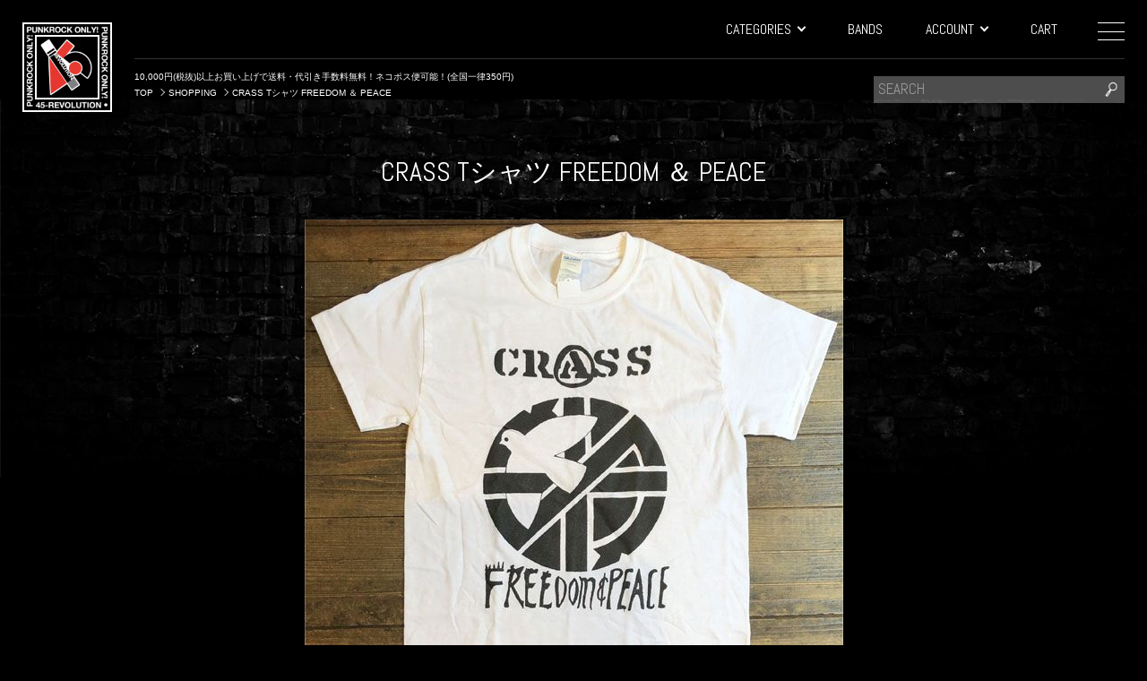

--- FILE ---
content_type: text/html; charset=UTF-8
request_url: https://45-revolution.com/item/CRASS_shirt_11
body_size: 5636
content:
<!DOCTYPE html>
<html lang="ja" prefix="og: http://ogp.me/ns#">
<head>
	<meta charset="UTF-8">
	<meta name="viewport" content="width=device-width,initial-scale=1.0,minimum-scale=1.0,maximum-scale=1.0,user-scalable=no">
	<title>CRASS Tシャツ FREEDOM ＆ PEACE | 45REVOLUTION</title>
		<meta name="description" content="このCRASSのTシャツもめちゃかっこいいです！

*新入荷のGILDAN Light cottonはHeavy Cottonとほぼ同型です。
GILDAN Light cotton
S 着丈69cmｘ身幅46cm
M 着丈73cmｘ身幅51cm
L 着丈74cmｘ身幅56cm
XL   着丈79cmｘ身幅61cm
*輸入品の為、同サイズでも差異が出る場合があります。
稀に大幅に実寸と変わることもございますので予めご了承ください。">	<link rel="stylesheet" href="https://fonts.googleapis.com/css?family=Abel">
	<link rel="stylesheet" href="/assets/styles/basic.css" media="screen">
	<link rel="stylesheet" href="/assets/styles/wide.css" media="screen and (min-width: 768px)">
	<link rel="stylesheet" href="/assets/styles/narrow.css" media="screen and (max-width: 767px)">
	<link rel="stylesheet" href="/assets/styles/contents.css?v20221223" media="screen">
	<!--[if lt IE 9]>
		<script src="//html5shiv.googlecode.com/svn/trunk/html5.js"></script>
		<script src="//ie7-js.googlecode.com/svn/version/2.1%28beta4%29/IE9.js"></script>
	<![endif]-->
	<script src="//ajax.googleapis.com/ajax/libs/jquery/1.11.0/jquery.min.js"></script>
	<script src="/assets/scripts/scroll.js"></script>
	<script src="/assets/scripts/topagetop.js"></script>
	<meta property="og:site_name" content="45REVOLUTION">
	<meta property="og:title" content="CRASS Tシャツ FREEDOM ＆ PEACE | 45REVOLUTION">
	<meta property="og:type" content="article">
	<meta property="og:url" content="https://45-revolution.com/item/CRASS_shirt_11">
	<meta property="og:image" content="https://dbl4xvbcjtswo.cloudfront.net/items/1362/20191018142029.jpg">
	<meta property="og:description" content="このCRASSのTシャツもめちゃかっこいいです！

*新入荷のGILDAN Light cottonはHeavy Cottonとほぼ同型です。
GILDAN Light cotton
S 着丈69cmｘ身幅46cm
M 着丈73cmｘ身幅51cm
L 着丈74cmｘ身幅56cm
XL   着丈79cmｘ身幅61cm
*輸入品の為、同サイズでも差異が出る場合があります。
稀に大幅に実寸と変わることもございますので予めご了承ください。">	<script type="application/ld+json">{"@context":"http:\/\/schema.org\/","@type":"Product","name":"CRASS T\u30b7\u30e3\u30c4 FREEDOM \uff06 PEACE","description":"\u3053\u306eCRASS\u306eT\u30b7\u30e3\u30c4\u3082\u3081\u3061\u3083\u304b\u3063\u3053\u3044\u3044\u3067\u3059\uff01\r\n\r\n*\u65b0\u5165\u8377\u306eGILDAN Light cotton\u306fHeavy Cotton\u3068\u307b\u307c\u540c\u578b\u3067\u3059\u3002\r\nGILDAN Light cotton\r\nS \u7740\u4e0869cm\uff58\u8eab\u5e4546cm\r\nM \u7740\u4e0873cm\uff58\u8eab\u5e4551cm\r\nL \u7740\u4e0874cm\uff58\u8eab\u5e4556cm\r\nXL   \u7740\u4e0879cm\uff58\u8eab\u5e4561cm\r\n*\u8f38\u5165\u54c1\u306e\u70ba\u3001\u540c\u30b5\u30a4\u30ba\u3067\u3082\u5dee\u7570\u304c\u51fa\u308b\u5834\u5408\u304c\u3042\u308a\u307e\u3059\u3002\r\n\u7a00\u306b\u5927\u5e45\u306b\u5b9f\u5bf8\u3068\u5909\u308f\u308b\u3053\u3068\u3082\u3054\u3056\u3044\u307e\u3059\u306e\u3067\u4e88\u3081\u3054\u4e86\u627f\u304f\u3060\u3055\u3044\u3002","image":"https:\/\/dbl4xvbcjtswo.cloudfront.net\/items\/1362\/20191018142029.jpg"}</script></head>
<body id="item-CRASS_shirt_11" class="item CRASS_shirt_11">

<header class="global">
	<div class="sitetop">
		<a href="/">
			<img src="/assets/images/logo.png" alt="45REVOLUTION">
		</a>
	</div>
	<div class="message">
		<p>10,000円(税抜)以上お買い上げで送料・代引き手数料無料！ネコポス便可能！(全国一律350円)</p>
	</div>
			<div class="breadcrumbs">
			<nav>
				<ol itemscope="itemscope" itemtype="https://schema.org/BreadcrumbList">
					<li itemscope="itemscope" itemtype="http://data-vocabulary.org/Breadcrumb"><a itemprop="url" href="/"><span itemprop="title">TOP</span></a></li>
											<li itemscope="itemscope" itemtype="http://data-vocabulary.org/Breadcrumb">
							<a itemprop="url"><span itemprop="title">SHOPPING</span></a>
						</li>
											<li itemscope="itemscope" itemtype="http://data-vocabulary.org/Breadcrumb">
							<a itemprop="url"><span itemprop="title">CRASS Tシャツ FREEDOM ＆ PEACE</span></a>
						</li>
									</ol>
			</nav>
		</div>
		<div class="menubutton">
		<a>
			<span></span>
			<span></span>
			<span></span>
		</a>
	</div>
	<div class="search">
		<form action="/search" class="search">
			<div class="keywords">
				<input type="text" name="keywords" placeholder="SEARCH">
			</div>
		</form>
	</div>
	<div class="contents">
		<nav class="global">
			<ul>
				<li><a href="/cart/">CART</a></li>
				<li>
					<a>ACCOUNT<span class="child"></span></a>
					<ul>
													<li><a href="/account/signin">サインイン</a></li>
							<li><a href="/account/registration">新規会員登録</a></li>
											</ul>
				</li>
				<li>
					<a href="/bands">BANDS</a>
				</li>
				<li>
					<a>CATEGORIES<span class="child"></span></a>
					<ul>		<li class="t-shirts"><a href="/items/c_t-shirts">T-SHIRTS</a></li>
								<li class="sweat_parka_crewneck_sweat"><a href="/items/c_sweat_parka_crewneck_sweat">SWEAT PARKA/CREWNECK SWEAT</a></li>
				<li class="cap"><a href="/items/c_cap">CAP</a></li>
		<li class="sunglasses"><a href="/items/c_sunglasses">SUNGLASS</a></li>
		<li class="jacket"><a href="/items/c_jacket">JACKET</a></li>
		<li class="Pants"><a href="/items/c_Pants">PANTS</a></li>
		<li class="bag"><a href="/items/c_bag">BAG</a></li>
			<li class="BOOTS"><a href="/items/c_BOOTS">BOOTS/SHOES</a></li>
		<li class="pins_badge"><a href="/items/c_pins_badge">PINS/BADGE</a></li>
				<li class="patch"><a href="/items/c_patch">PATCH</a></li>
		<li class="back_patch"><a href="/items/c_back_patch">BACKPATCH</a></li>
		<li class="wappen"><a href="/items/c_wappen">WAPPEN</a></li>
		<li class="sticker"><a href="/items/c_sticker">STICKER</a></li>
		<li class="poster"><a href="/items/c_poster">POSTER</a></li>
		<li class="accessories"><a href="/items/c_accessories">ACCESSORIES</a></li>
						<li class="record_book"><a href="/items/c_record_book">RECORD/BOOK</a></li>
				<li class="used_goods"><a href="/items/c_used_goods">USED GOODS</a></li>
		<li class="VINTAGE"><a href="/items/c_VINTAGE">VINTAGE / RARE</a></li>
		<li class="brand"><a href="/items/c_brand">BRAND</a></li>
			<li class="sale"><a href="/items/c_sale">SALE</a></li>
		<li class="45revolution_original"><a href="/items/c_45revolution_original">45REVOLUTION ORIGINAL</a></li>
		<li class="other"><a href="/items/c_other">OTHER</a></li>
</ul>
				</li>
			</ul>
		</nav>
	</div>
	<div class="menu">
		<ul>
			<li><a href="/access">ACCESS</a></li>
			<li><a href="/guide/">SHOPPING GUIDE</a></li>
			<li><a href="/information/contact/">CONTACT</a></li>
		</ul>
	</div>
</header>
<script>

$(window).on('scroll', function() {
	if ($(this).scrollTop() > 30) {
		$('body').addClass('scroll');
	} else {
		$('body').removeClass('scroll');
	}
});

$('header.global div.menu ul').prepend($('header.global div.contents ul').html());
$('header.global div.menu ul').on('click', 'li', function() {
	$(this).find('ul').slideToggle('fast');
});

$('header.global div.menubutton a').on('click', function() {
	$(this).toggleClass('open');
	if ($(this).hasClass('open')) {
		$('header.global div.menu').css('right', '0');
	} else {
		$('header.global div.menu').css('right', '-100%');	
	}
});

$('header.global form.search').on('click', function(e) {
	if ('input' == e.target.tagName.toLowerCase()) { return false;}
	//if (!$(this).find('[name=keywords]').val()) { return false;}
	$(this).submit();
});

</script>


<div id="c_content">

		
	
	<div id="c_main">

<div class="images">
	<h1>CRASS Tシャツ FREEDOM ＆ PEACE</h1>
					<a class="main"><img src="https://dbl4xvbcjtswo.cloudfront.net/items/1362/20191018142026.jpg" alt="CRASS Tシャツ FREEDOM ＆ PEACE"></a>
		<ul>
							<li><span><img src="https://dbl4xvbcjtswo.cloudfront.net/items/1362/20191018142026.jpg" alt="IMAGE 0" width="120" class="ImageReplaceOrigin Click" /></span></li>
							<li><span><img src="https://dbl4xvbcjtswo.cloudfront.net/items/1362/20191018142029.jpg" alt="IMAGE 1" width="120" class="ImageReplaceOrigin Click" /></span></li>
					</ul>
	</div>
<script>
	$('#c_main div.images ul li img').click(function() {
		$('#c_main div.images a.main img').attr('src', $(this).attr('src'));
	});
</script>

<div class="spec">

	<div class="container">

		<div class="data">

						<div class="comment">
				このCRASSのTシャツもめちゃかっこいいです！<br />
<br />
*新入荷のGILDAN Light cottonはHeavy Cottonとほぼ同型です。<br />
GILDAN Light cotton<br />
S 着丈69cmｘ身幅46cm<br />
M 着丈73cmｘ身幅51cm<br />
L 着丈74cmｘ身幅56cm<br />
XL   着丈79cmｘ身幅61cm<br />
*輸入品の為、同サイズでも差異が出る場合があります。<br />
稀に大幅に実寸と変わることもございますので予めご了承ください。															<br><br>*汚れに関しては注意していますが店頭でも販売している為、稀に洗濯で落ちる程度の汚れが付いてしまっている物がございます。こちらに関しましてはB品扱いにはしておりませんのでご理解いただけますと幸いです。
																																							</div>

						<div class="tags">
														<a href="/items/t_t-shirts">T-SHIRTS</a>
														<a href="/items/t_70s">70s~</a>
														<a href="/items/t_80s">80s~</a>
														<a href="/items/t_crass">CRASS</a>
							</div>

		</div>

				<div class="choice">
						<ul>
									<li>
						<span class="item">
							<span class="name">WHITE-M</span>
							&yen;3,500							<span class="supple">
								(税込 &yen;3,850)
								35pt
							</span>
						</span>
													<form>
								<span>SOLD OUT</span>
							</form>
											</li>
									<li>
						<span class="item">
							<span class="name">WHITE-L</span>
							&yen;3,500							<span class="supple">
								(税込 &yen;3,850)
								35pt
							</span>
						</span>
													<form>
								<span>SOLD OUT</span>
							</form>
											</li>
									<li>
						<span class="item">
							<span class="name">WHITE-XL</span>
							&yen;3,500							<span class="supple">
								(税込 &yen;3,850)
								35pt
							</span>
						</span>
													<form>
								<span>SOLD OUT</span>
							</form>
											</li>
							</ul>
		</div>
	</div>
</div>

<div class="related">
	<div class="container">
		<h2>RELATED ITEMS</h2>
		<div class="items">
						
					<div class="item">
			<a href="/item/CRASS_shirt_4" class="thumbnail">
				<img src="https://dbl4xvbcjtswo.cloudfront.net/items/1247/202601/1768891628571.jpg" alt="CRASS Tシャツ 反戦">
				<div class="image" style="background-image: url('https://dbl4xvbcjtswo.cloudfront.net/items/1247/202601/1768891628571.jpg');"></div>
			</a>
			<div class="name">
				<em class="new">NEW</em>				<a href="/item/CRASS_shirt_4">CRASS Tシャツ 反戦</a>
			</div>
			<div class="price new">
									&yen;4,000					<span class="taxin">(税込 &yen;4,400)</span>
							</div>
		</div>
					<div class="item">
			<a href="/item/crass_wappen_antiwar" class="thumbnail">
				<img src="https://dbl4xvbcjtswo.cloudfront.net/items/10045/202601/1768714909520.jpg" alt="CRASS 刺繍ワッペン 反戦">
				<div class="image" style="background-image: url('https://dbl4xvbcjtswo.cloudfront.net/items/10045/202601/1768714909520.jpg');"></div>
			</a>
			<div class="name">
				<em class="new">NEW</em>				<a href="/item/crass_wappen_antiwar">CRASS 刺繍ワッペン 反戦</a>
			</div>
			<div class="price new">
									&yen;900					<span class="taxin">(税込 &yen;990)</span>
							</div>
		</div>
					<div class="item">
			<a href="/item/CRASS_T-shirt_1" class="thumbnail">
				<img src="https://dbl4xvbcjtswo.cloudfront.net/items/1048/202601/1768627782459.jpg" alt="CRASS Tシャツ YES SIR、I WILL">
				<div class="image" style="background-image: url('https://dbl4xvbcjtswo.cloudfront.net/items/1048/202601/1768627782459.jpg');"></div>
			</a>
			<div class="name">
				<em class="new">NEW</em>				<a href="/item/CRASS_T-shirt_1">CRASS Tシャツ YES SIR、I WILL</a>
			</div>
			<div class="price new">
									&yen;4,000					<span class="taxin">(税込 &yen;4,400)</span>
							</div>
		</div>
					<div class="item">
			<a href="/item/CRASS_wappen_fight" class="thumbnail">
				<img src="https://dbl4xvbcjtswo.cloudfront.net/items/3300/202405/1716539367362.jpg" alt="CRASS 刺繍ワッペン FIGHT WAR NOT WARS">
				<div class="image" style="background-image: url('https://dbl4xvbcjtswo.cloudfront.net/items/3300/202405/1716539367362.jpg');"></div>
			</a>
			<div class="name">
				<em class="new">NEW</em>				<a href="/item/CRASS_wappen_fight">CRASS 刺繍ワッペン FIGHT WAR NOT WARS</a>
			</div>
			<div class="price new">
									&yen;900					<span class="taxin">(税込 &yen;990)</span>
							</div>
		</div>
					<div class="item">
			<a href="/item/02227" class="thumbnail">
				<img src="https://dbl4xvbcjtswo.cloudfront.net/items/450/20170208153815.jpg" alt="CRASS ワッペン">
				<div class="image" style="background-image: url('https://dbl4xvbcjtswo.cloudfront.net/items/450/20170208153815.jpg');"></div>
			</a>
			<div class="name">
				<em class="new">NEW</em>				<a href="/item/02227">CRASS ワッペン</a>
			</div>
			<div class="price new">
									&yen;900					<span class="taxin">(税込 &yen;990)</span>
							</div>
		</div>
					<div class="item">
			<a href="/item/crass_wappen_dove" class="thumbnail">
				<img src="https://dbl4xvbcjtswo.cloudfront.net/items/9511/202405/1716539235227.jpg" alt="CRASS 刺繍ワッペン DOVE">
				<div class="image" style="background-image: url('https://dbl4xvbcjtswo.cloudfront.net/items/9511/202405/1716539235227.jpg');"></div>
			</a>
			<div class="name">
				<em class="new">NEW</em>				<a href="/item/crass_wappen_dove">CRASS 刺繍ワッペン DOVE</a>
			</div>
			<div class="price new">
									&yen;900					<span class="taxin">(税込 &yen;990)</span>
							</div>
		</div>
					<div class="item">
			<a href="/item/crass_wappen_anarchy" class="thumbnail">
				<img src="https://dbl4xvbcjtswo.cloudfront.net/items/3296/202501/1736572205829.jpg" alt="CRASS 刺繍ワッペン ANARCHY&amp;PEACE">
				<div class="image" style="background-image: url('https://dbl4xvbcjtswo.cloudfront.net/items/3296/202501/1736572205829.jpg');"></div>
			</a>
			<div class="name">
				<em class="new">NEW</em>				<a href="/item/crass_wappen_anarchy">CRASS 刺繍ワッペン ANARCHY&amp;PEACE</a>
			</div>
			<div class="price new">
									&yen;900					<span class="taxin">(税込 &yen;990)</span>
							</div>
		</div>
					<div class="item">
			<a href="/item/crass_pins_dove" class="thumbnail">
				<img src="https://dbl4xvbcjtswo.cloudfront.net/items/8862/202304/1680930081032.jpg" alt="CRASS ピンバッジ DOVE">
				<div class="image" style="background-image: url('https://dbl4xvbcjtswo.cloudfront.net/items/8862/202304/1680930081032.jpg');"></div>
			</a>
			<div class="name">
				<em class="new">NEW</em>				<a href="/item/crass_pins_dove">CRASS ピンバッジ DOVE</a>
			</div>
			<div class="price new">
									&yen;1,000					<span class="taxin">(税込 &yen;1,100)</span>
							</div>
		</div>
					<div class="item">
			<a href="/item/CRASS_PINS_antiwar" class="thumbnail">
				<img src="https://dbl4xvbcjtswo.cloudfront.net/items/4037/20150427150248.jpg" alt="CRASS ピンバッジ 反戦">
				<div class="image" style="background-image: url('https://dbl4xvbcjtswo.cloudfront.net/items/4037/20150427150248.jpg');"></div>
			</a>
			<div class="name">
				<em class="new">NEW</em>				<a href="/item/CRASS_PINS_antiwar">CRASS ピンバッジ 反戦</a>
			</div>
			<div class="price new">
									&yen;1,000					<span class="taxin">(税込 &yen;1,100)</span>
							</div>
		</div>
					<div class="item">
			<a href="/item/CRASS_shirt_photo" class="thumbnail">
				<img src="https://dbl4xvbcjtswo.cloudfront.net/items/8463/202206/1655964253444.jpg" alt="CRASS Tシャツ Steve Ignorant">
				<div class="image" style="background-image: url('https://dbl4xvbcjtswo.cloudfront.net/items/8463/202206/1655964253444.jpg');"></div>
			</a>
			<div class="name">
				<em class="new">NEW</em>				<a href="/item/CRASS_shirt_photo">CRASS Tシャツ Steve Ignorant</a>
			</div>
			<div class="price new">
									&yen;4,000					<span class="taxin">(税込 &yen;4,400)</span>
							</div>
		</div>
					<div class="item">
			<a href="/item/CRASS_shirt_12" class="thumbnail">
				<img src="https://dbl4xvbcjtswo.cloudfront.net/items/1389/202211/1667632669124.jpg" alt="CRASS Tシャツ FEEDING OF THE FIVE THOUSAND">
				<div class="image" style="background-image: url('https://dbl4xvbcjtswo.cloudfront.net/items/1389/202211/1667632669124.jpg');"></div>
			</a>
			<div class="name">
				<em class="new">NEW</em>				<a href="/item/CRASS_shirt_12">CRASS Tシャツ FEEDING OF THE FIVE THOUSAND</a>
			</div>
			<div class="price new">
									&yen;4,000					<span class="taxin">(税込 &yen;4,400)</span>
							</div>
		</div>
					<div class="item">
			<a href="/item/crass_pins" class="thumbnail">
				<img src="https://dbl4xvbcjtswo.cloudfront.net/items/9939/202509/1757909633013.jpg" alt="CRASS ピンバッジ FIGHT WAR NOT WARS">
				<div class="image" style="background-image: url('https://dbl4xvbcjtswo.cloudfront.net/items/9939/202509/1757909633013.jpg');"></div>
			</a>
			<div class="name">
				<em class="soldout">SOLD OUT</em>				<a href="/item/crass_pins">CRASS ピンバッジ FIGHT WAR NOT WARS</a>
			</div>
			<div class="price new">
									&yen;800					<span class="taxin">(税込 &yen;880)</span>
							</div>
		</div>
					<div class="item">
			<a href="/item/crass_bottleopener" class="thumbnail">
				<img src="https://dbl4xvbcjtswo.cloudfront.net/items/9877/202507/1752040955533.jpg" alt="CRASS 栓抜き">
				<div class="image" style="background-image: url('https://dbl4xvbcjtswo.cloudfront.net/items/9877/202507/1752040955533.jpg');"></div>
			</a>
			<div class="name">
				<em class="new">NEW</em>				<a href="/item/crass_bottleopener">CRASS 栓抜き</a>
			</div>
			<div class="price new">
									&yen;2,000					<span class="taxin">(税込 &yen;2,200)</span>
							</div>
		</div>
					<div class="item">
			<a href="/item/crass_slipmat" class="thumbnail">
				<img src="https://dbl4xvbcjtswo.cloudfront.net/items/9341/202507/1753168621541.jpg" alt="CRASS スリップマット">
				<div class="image" style="background-image: url('https://dbl4xvbcjtswo.cloudfront.net/items/9341/202507/1753168621541.jpg');"></div>
			</a>
			<div class="name">
				<em class="soldout">SOLD OUT</em>				<a href="/item/crass_slipmat">CRASS スリップマット</a>
			</div>
			<div class="price new">
									&yen;3,000					<span class="taxin">(税込 &yen;3,300)</span>
							</div>
		</div>
					<div class="item">
			<a href="/item/01495" class="thumbnail">
				<img src="https://dbl4xvbcjtswo.cloudfront.net/items/283/20120727152401.jpg" alt="CRASS ステッカー BLOODY REVOLUTION">
				<div class="image" style="background-image: url('https://dbl4xvbcjtswo.cloudfront.net/items/283/20120727152401.jpg');"></div>
			</a>
			<div class="name">
				<em class="soldout">SOLD OUT</em>				<a href="/item/01495">CRASS ステッカー BLOODY REVOLUTION</a>
			</div>
			<div class="price new">
									&yen;300					<span class="taxin">(税込 &yen;330)</span>
							</div>
		</div>
					<div class="item">
			<a href="/item/crass_sticker_bewarned" class="thumbnail">
				<img src="https://dbl4xvbcjtswo.cloudfront.net/items/2603/20130306145654.jpg" alt="CRASS ステッカー BE WARNED!">
				<div class="image" style="background-image: url('https://dbl4xvbcjtswo.cloudfront.net/items/2603/20130306145654.jpg');"></div>
			</a>
			<div class="name">
								<a href="/item/crass_sticker_bewarned">CRASS ステッカー BE WARNED!</a>
			</div>
			<div class="price new">
									&yen;300					<span class="taxin">(税込 &yen;330)</span>
							</div>
		</div>
					<div class="item">
			<a href="/item/01891" class="thumbnail">
				<img src="https://dbl4xvbcjtswo.cloudfront.net/items/398/202411/1732944384636.jpg" alt="CRASS ステッカー 銃">
				<div class="image" style="background-image: url('https://dbl4xvbcjtswo.cloudfront.net/items/398/202411/1732944384636.jpg');"></div>
			</a>
			<div class="name">
								<a href="/item/01891">CRASS ステッカー 銃</a>
			</div>
			<div class="price new">
									&yen;300					<span class="taxin">(税込 &yen;330)</span>
							</div>
		</div>
					<div class="item">
			<a href="/item/03281" class="thumbnail">
				<img src="https://dbl4xvbcjtswo.cloudfront.net/items/738/202204/1649141385600.jpg" alt="CRASS ステッカー FIGHT WAR">
				<div class="image" style="background-image: url('https://dbl4xvbcjtswo.cloudfront.net/items/738/202204/1649141385600.jpg');"></div>
			</a>
			<div class="name">
				<em class="soldout">SOLD OUT</em>				<a href="/item/03281">CRASS ステッカー FIGHT WAR</a>
			</div>
			<div class="price new">
									&yen;300					<span class="taxin">(税込 &yen;330)</span>
							</div>
		</div>
					<div class="item">
			<a href="/item/03010" class="thumbnail">
				<img src="https://dbl4xvbcjtswo.cloudfront.net/items/658/202208/1661755706408.jpg" alt="CRASS Tシャツ FIGHT WAR NOT WARS">
				<div class="image" style="background-image: url('https://dbl4xvbcjtswo.cloudfront.net/items/658/202208/1661755706408.jpg');"></div>
			</a>
			<div class="name">
								<a href="/item/03010">CRASS Tシャツ FIGHT WAR NOT WARS</a>
			</div>
			<div class="price new">
									&yen;4,000					<span class="taxin">(税込 &yen;4,400)</span>
							</div>
		</div>
					<div class="item">
			<a href="/item/03535" class="thumbnail">
				<img src="https://dbl4xvbcjtswo.cloudfront.net/items/829/202512/1764826637266.jpg" alt="CRASS BACKPATCH 銃">
				<div class="image" style="background-image: url('https://dbl4xvbcjtswo.cloudfront.net/items/829/202512/1764826637266.jpg');"></div>
			</a>
			<div class="name">
								<a href="/item/03535">CRASS BACKPATCH 銃</a>
			</div>
			<div class="price new">
									&yen;1,500					<span class="taxin">(税込 &yen;1,650)</span>
							</div>
		</div>
					<div class="item">
			<a href="/item/03301" class="thumbnail">
				<img src="https://dbl4xvbcjtswo.cloudfront.net/items/749/1.jpg" alt="CRASS DEADSTOCK刺繍ワッペン">
				<div class="image" style="background-image: url('https://dbl4xvbcjtswo.cloudfront.net/items/749/1.jpg');"></div>
			</a>
			<div class="name">
								<a href="/item/03301">CRASS DEADSTOCK刺繍ワッペン</a>
			</div>
			<div class="price new">
									&yen;1,500					<span class="taxin">(税込 &yen;1,650)</span>
							</div>
		</div>
			</div>
	</div>
</div>


</div></div>

<footer class="global">
	<nav class="sub">
		<ul>
			<li><a href="/access">ACCESS</a></li>
			<li><a href="/information/privacy">PRIVACY POLICY</a></li>
			<li><a href="/information/termofuse">TERM OF USE</a></li>
			<li><a href="/information/legalnotice">LEGAL NOTICE</a></li>
			<li><a href="/guide/">SHOPPING GUIDE</a></li>
			<li><a href="/information/contact/">CONTACT</a></li>
		</ul>
	</nav>
	<ul class="sns">
		<li class="ig"><a href="https://www.instagram.com/45revolution/" target="_blank"></a></li>
		<li class="tw"><a href="https://twitter.com/45revolution" target="_blank"></a></li>
	</ul>
	<small>(c) 45REVOLUTION</small>
</footer>


	<!-- Global site tag (gtag.js) - Google Analytics -->
	<script async src="https://www.googletagmanager.com/gtag/js?id=UA-19207364-49"></script>
	<script>
	window.dataLayer = window.dataLayer || [];
	function gtag(){dataLayer.push(arguments);}
	gtag('js', new Date());
	
	gtag('config', 'UA-19207364-49');
	</script>

</body>
</html>

--- FILE ---
content_type: text/css
request_url: https://45-revolution.com/assets/styles/wide.css
body_size: 1930
content:
@charset 'UTF-8';

/*

    Base

*/

/*  font  */
body {
	font-family: '游ゴシック体', 'Yu Gothic', YuGothic, 'ヒラギノ角ゴ Pro W3', 'Hiragino Kaku Gothic Pro', 'メイリオ', Meiryo, 'ＭＳ Ｐゴシック', sans-serif;
	color: #333333;
}
#c_main {
	font-size: 1.6rem;
}
a { transition: all 0.1s linear;}
a:hover   { opacity: 0.7;}
h1 { font-size: 2.4rem;}
h2 { font-size: 2.0rem;}

/*  common  */
.global ul,
.global li,
.global p {
	margin: 0;
	list-style: none;
}
.global a {
	text-decoration: none;
}

/*  other  */
body img,
body iframe {
	max-width: 100%;
}





/*

    Body

*/

/*  background  */
body {
	padding-top: 140px;
	background-image: url('images/bg.jpg');
	background-repeat: no-repeat;
	background-attachment: fixed;
	background-size: 100% auto;
	background-color: #000000;
}





/*

    Header

*/

/*  layout  */
header.global {
	position: fixed;
	left: 0;
	top: 0;
	width: 100%;
	z-index: 99;
	background-color: #000000;
}
header.global div.sitetop {
	position: absolute;
	left: 25px;
	top: 25px;
}
header.global div.message {
	margin: 65px 25px 0 150px;
}
header.global div.breadcrumbs {
	margin: 0 320px 0 150px;
}
header.global div.menubutton {
	position: absolute;
	top: 25px;
	right: 25px;
}
header.global div.contents {
	position: absolute;
	top: 25px;
	right: 100px;
}
header.global div.search {
	position: absolute;
	top: 85px;
	right: 25px;
}

/*  on scroll  */
body.scroll header.global {
	height: 70px;
}
body.scroll header.global div.sitetop {
	width: 60px;
	height: 60px;
}
body.scroll header.global div.message {
	display: none;
}
body.scroll header.global div.breadcrumbs {
	display: none;
}
body.scroll header.global div.search {
	top: 25px;
	left: 110px;
}

/*  sitetop  */
header.global div.sitetop {
	width: 100px;
	height: 100px;
}
header.global div.sitetop a {
	display: block;
}

/*  message  */
header.global div.message p {
	padding: 15px 0 5px;
	color: #ffffff;
	border-top: 1px #333333 solid;
	font-size: 1.0rem;
	line-height: 1;
}

/*  breadcrumbs  */
header.global div.breadcrumbs nav ol {
	margin: 0;
	font-size: 1.0rem;
}
header.global div.breadcrumbs nav ol li {
	display: inline-block;
}
header.global div.breadcrumbs nav ol li::before {
	content: '';
	display: inline-block;
	width: 5px;
	height: 5px;
	margin: 0 0.25em;
	border-top: 1px #cccccc solid;
	border-right: 1px #cccccc solid;
	transform: translateY(-1px) rotate(45deg);
}
header.global div.breadcrumbs nav ol li:first-child::before {
	content: none;
}
header.global div.breadcrumbs nav ol li a {
	color: #ffffff;
	text-decoration: none;
}

/*  menuopen  */
header.global div.menubutton a,
header.global div.menubutton a span {
	display: inline-block;
	transition: all 0.3s;
	box-sizing: border-box;
}
header.global div.menubutton a {
	position: relative;
	width: 30px;
	height: 20px;
	cursor: pointer;
}
header.global div.menubutton a:hover {
	opacity: 1;
}
header.global div.menubutton a span {
	position: absolute;
	left: 0;
	width: 30px;
	height: 1px;
	background-color: #ffffff;
	border-radius: 2px;
}
header.global div.menubutton a span:nth-of-type(1) { top: 0;}
header.global div.menubutton a span:nth-of-type(2) { top: 10px;}
header.global div.menubutton a span:nth-of-type(3) { bottom: 0;}
header.global div.menubutton a.open span:nth-of-type(1) {
	height: 2px;
	-webkit-transform: translateY(9px) rotate(-45deg);
	transform: translateY(9px) rotate(-45deg);
}
header.global div.menubutton a.open span:nth-of-type(2) {
	opacity: 0;
}
header.global div.menubutton a.open span:nth-of-type(3) {
	height: 2px;
	-webkit-transform: translateY(-9px) rotate(45deg);
	transform: translateY(-9px) rotate(45deg);
}

/*  contents  */
header.global div.contents ul > li {
	position: relative;
	float: right;
	margin-left: 3em;
	line-height: 1;
}
header.global div.contents ul > li a {
	font-family: 'Abel', sans-serif;
	font-size: 1.6rem;
	color: #ffffff;
	cursor: pointer;
}
header.global div.contents ul > li > a span.child {
	content: '';
	display: inline-block;
	width: 5px;
	height: 5px;
	margin: 0 0 0 0.5em;
	border-bottom: 2px #ffffff solid;
	border-right: 2px #ffffff solid;
	transform: translateY(-4px) rotate(45deg);
}
header.global div.contents ul > li > ul {
	position: absolute;
	padding: 10px 0 5px;
	background-color: rgba(0,0,0,0.8);
	white-space: nowrap;
	visibility: hidden;
	height: 0;
	opacity: 0;
	transition: all 0.3s;
}
header.global div.contents ul > li ul > li {
	float: none;
	margin: 0;
}
header.global div.contents ul > li:hover > ul {
	height: auto;
	visibility: visible;
	opacity: 1;
}
header.global div.contents ul > li > ul li a {
	display: block;
	padding: 0.5em 1em;
	font-size: 1.3rem;
}

/*  search  */
header.global div.search {
	width: 280px;
	background-color: rgba(255,255,255,0.3);
	background-image: url('images/search.png');
	background-position: right;
	background-size: contain;
	cursor: pointer;
}
header.global div.search input {
	display: block;
	height: 30px;
	line-height: 30px;
	margin-right: 30px;
	border: none;
	background: none;
	color: #ffffff;
}
header.global div.search input::placeholder {
	font-family: 'Abel', sans-serif;
	color: #999999;
}

/*  menu  */
header.global div.menu {
	position: fixed;
	top: 70px;
	right: -100%;
	width: 280px;
	height: 100%;
	padding: 30px;
	background-color: rgba(0,0,0,0.9);
	color: #ffffff;
	box-sizing: border-box;
	transition: all 0.5s;
	overflow: auto;
}
header.global div.menu ul li a {
	display: inline-block;
	padding: 0.25em 0;
	color: #ffffff;
	cursor: pointer;
}
header.global div.menu ul > li > a span.child {
	content: '';
	display: inline-block;
	width: 5px;
	height: 5px;
	margin: 0 0 0 0.5em;
	border-bottom: 2px #ffffff solid;
	border-right: 2px #ffffff solid;
	transform: translateY(-4px) rotate(45deg);
}
header.global div.menu ul > li > a {
	font-family: 'Abel', sans-serif;
}
header.global div.menu ul > li > ul {
	display: none;
	margin-left: 1em;
	font-size: 1.3rem;
}





/*

    Footer

*/

/*  layout  */
footer.global {
	margin-top: 60px;
	background-color: #ffffff;
}

/*  nav  */
footer.global nav.sub ul {
	padding: 2.5rem 0;
	text-align: center;
}
footer.global nav.sub ul li {
	display: inline-block;
	margin: 0 1.5em;
	list-style: none;
}
footer.global nav.sub ul li a {
	color: #000000;
	font-family: 'Abel', sans-serif;
}

/*  sns  */
footer.global ul.sns {
	text-align: center;
}
footer.global ul.sns li {
	display: inline-block;
	margin: 0 0.5em;
	vertical-align: top;
}
footer.global ul.sns li a {
	display: block;
	width: 16px;
	height: 16px;
	background-size: cover;
}
footer.global ul.sns li.ig a { background-image: url('images/sns-ig.png');}
footer.global ul.sns li.tw a { background-image: url('images/sns-tw.png');}

/*  copyright  */
footer.global small {
	display: block;
	padding: 2rem 0 2.5rem;
	color: #000000;
	font-family: 'Abel', sans-serif;
	text-align: center;
}

--- FILE ---
content_type: text/css
request_url: https://45-revolution.com/assets/styles/contents.css?v20221223
body_size: 5480
content:
@charset 'UTF-8';

/*

    Body

*/

/*  body  */
body {
	color: #ffffff;
}
body a {
	color: #cccccc;
	text-decoration: underline;
}





/*

    Common

*/

/*  content title  */
#c_content h1.content {
	padding: 1rem;
	font-family: 'Abel', sans-serif;
	font-weight: normal;
	font-size: 3.0rem;
}
@media screen and (min-width: 768px) {
	#c_content h1.content {
		max-width: 1020px;
		margin: 6rem auto;
		padding: 0;
		font-size: 4.0rem;
	}
}

/*  container  */
#c_content div.container {
	padding: 1rem;
}
@media screen and (min-width: 768px) {
	#c_content div.container {
		max-width: 1020px;
		margin: 0 auto;
		padding: 0;
	}
}

/*  heading  */
#c_main h2 {
	margin: 3em 0 1.5em;
	padding-bottom: 0.5em;
	border-bottom: 1px #cccccc solid;
}
#c_main section:first-of-type h2,
#c_main article:first-of-type h2 {
	margin-top: 0;
}
#c_main h3 {
	margin: 2em 0 1em;
}

/*  message  */
#c_message {
	margin: 1rem;
	padding: 1em;
	background-color: rgba(255,255,255,0.2);
}
@media screen and (min-width: 768px) {
	#c_message {
		max-width: 1020px;
		margin: 1rem auto 3em;
		box-sizing: border-box;
	}
}

/*  text  */
#c_main .notes {
	color: #cccccc;
	font-size: smaller;
}
#c_main .em {
	margin: 1em 0;
	padding: 0.5em 1em;
	background-color: rgba(255,255,255,0.1);
}

/*  time  */
#c_main time {
	display: block;
	font-family: 'Abel', sans-serif;
}

/*  button  */
#c_main a.button {
	display: inline-block;
	padding: 0.25em 0.5em;
	border: 1px #ffffff solid;
	background-color: #ffffff;
	color: #333333;
	font-family: 'Abel', sans-serif;
	text-decoration: none;
	cursor: pointer;
}
#c_main a.button.type2 {
	background-color: #333333;
	border-color: #333333;
	color: #ffffff;
}
#c_main a.button.type3 {
	padding: 0.25em 3em;
	background-color: transparent;
	color: #ffffff;
	border-radius: 3px;
}
#c_main a.button.small {
	font-size: 1.3rem;
}
#c_main a.button.large {
	font-size: 1.8rem;
}

/*  table  */
#c_main table {
	margin: 1em 0;
}
#c_main table th,
#c_main table td {
	border: none;
	background: none;
	border-bottom: 1px #666666 solid;
}

/*  form  */
#c_main form dl dt {
	margin: 0.5em 0 0.25em;
}
#c_main form dl dd {
	margin: 0 0 1em;
}
#c_main form [type=text],
#c_main form [type=password],
#c_main form textarea,
#c_main form select {
	background-color: rgba(255,255,255,0.2);
	border: none;
	color: #ffffff;
}
#c_main form select option {
	background-color: rgba(0,0,0,0.8);
}
#c_main form input[type=submit] {
	display: inline-block;
	padding: 0.25em 3em;
	border: 1px #ffffff solid;
	background-color: #ffffff;
	color: #333333;
	font-weight: bold;
	font-size: 1.8rem;
	border-radius: 5px;
	cursor: pointer;
}
#c_main form input[name=name] { width: 30em;}
#c_main form input[name=ruby] { width: 30em;}
#c_main form input[name=password] { width: 20em;}
#c_main form input[name=password_confirm] { width: 20em;}
#c_main form input[name=email] { width: 40em;}
#c_main form input[name=address] { width: 100%;}

/*  news list  */
#c_main ul.news li {
	margin: 0 0 4em;
	list-style: none;
}
#c_main ul.news li a {
	color: #cccccc;
	text-decoration: none;
}

/*  items  */
#c_main .items {
	margin: 0 -5px;
	font-size: 0;
	letter-spacing: -0.4em;
	overflow: hidden;
}
#c_main .items .item {
	display: inline-block;
	width: 33.3%;
	padding: 0 5px 1px;
	font-size: 1.3rem;
	letter-spacing: 0;
	vertical-align: top;
	box-sizing: border-box;
}
#c_main .items .item a {
	color: #ffffff;
	text-decoration: none;
}
#c_main .items .item .thumbnail {
	display: block;
	position: relative;
	padding-bottom: 100%;
	margin-bottom: 10px;
	overflow: hidden;
}
#c_main .items .item .thumbnail img {
	display: block;
	position: absolute;
	left: 0;
	top: 0;
	width: 100%;
}
#c_main .items .item .thumbnail div.image {
	position: absolute;
	left: 0;
	top: 0;
	width: 100%;
	height: 100%;
	background-position: center center;
	background-size: cover;
}
#c_main .items .item .name em {
	display: block;
	margin-bottom: 0.5em;
	padding: 1px 3px;
	color: #000000;
	line-height: 1;
	font-family: 'Abel', sans-serif;
	font-style: normal;
	font-size: 1.0rem;
}
#c_main .items .item .name em.new       { background-color: #ffff00;}
#c_main .items .item .name em.recommend { background-color: #77ff14;}
#c_main .items .item .name em.soldout   { background-color: #e53630; color: #ffffff;}
#c_main .items .item .name em.sale      { background-color: #898989;}
#c_main .items .item .price {
	margin-bottom: 3em;
	font-size: 1.2rem;
}
#c_main .items .item .price .taxin {
}
@media screen and (min-width: 768px) {
	#c_main .items {
		margin: 0 -7px;
	}
	#c_main .items .item {
		width: 120px;
		padding: 0 7px 7px;
		box-sizing: content-box;
	}
}

/*  related and recommends  */
#c_main div.related h2 {
	margin: 2em 0 0.25em;
	border: none;
	text-align: center;
	font-family: 'Abel', sans-serif;
	font-weight: normal;
	font-size: 2.1rem;
}
@media screen and (min-width: 768px) {
	#c_main div.related h2 {
		margin-top: 1em;
		font-size: 4.0rem;
	}
}

/*  paging  */
#c_main ol.paging {
	text-align: center;
}
#c_main ol.paging li {
	display: inline-block;
	width: 2.5em;
	height: 2.5em;
	line-height: 2.5em;
	text-align: center;
	margin: 0 5px 10px;	
}
#c_main ol.paging a,
#c_main ol.paging span {
	display: block;
	color: #ffffff;
	border: 1px #ffffff solid;
	font-size: 2rem;
	font-family: 'Abel', sans-serif;
	text-decoration: none;
}
#c_main ol.paging span {
	background-color: #ffffff;
	color: #000000;
}





/*

    Shopping guide

*/

/*  index  */
#c_main .guide h2 a {
	text-decoration: none;
}
#c_main .guide ul li {
	margin: 0;
	list-style: none;
}


/*  detail  */
#c_main .guide.detail h2 {
	margin-top: 45px;
	padding: 10px 15px;
	background-color: #dddddd;
	font-size: 18px;
	font-size: 1.8rem;
	font-weight: normal;
}
#c_main .guide.detail nav ul {
	margin: 30px 15px;
	padding: 0;
	list-style-type: none;
}
#c_main .guide.detail nav ul li {
	margin: 10px 0;
	padding: 0;
}
#c_main .guide.detail nav ul li a {
	color: #666666;
}
#c_main .guide.detail nav ul li a:before {
	content: '\003e';
	display: inline-block;
	margin-right: 0.5em;
	transform: rotate(90deg) scaleX(0.5);
}
#c_main .guide.detail .back {
	margin-bottom: 6em;
}
#c_main .guide.detail .top {
	margin-bottom: 2em;
	padding: 1em 0;
	text-align: right;
}
#c_main .guide.detail .top a {
	padding: 5px 15px;
	background-color: #dddddd;
	color: #666666;
	border-radius: 3px;
}





/*

    Access

*/

/*  detail  */
#c_main div.access p.data {
	line-height: 1.75;
}
#c_main div.access .gmap {
	width: 100%;
	height: 200px;
}
@media screen and (min-width: 768px) {
	#c_main div.access {
		overflow: hidden;
	}
	#c_main div.access p.data {
		float: left;
		width: 34.3%;
		margin: 0;
		font-size: 1.4rem;
	}
	#c_main div.access .gmap {
		float: right;
		width: 65.6%;
		height: 300px;
	}
}

/*  photo  */
#c_main .shopphoto {
	margin: 2em 0 -3rem;
	padding: 10px 5px;
	background-color: rgba(255,255,255,0.1);
	overflow: hidden;
}
#c_main .shopphoto a {
	display: block;
	float: left;
	width: 50%;
	padding: 0 5px;
	margin-bottom: 10px;
	box-sizing: border-box;
}
#c_main .shopphoto a img {
	display: block;
}
@media screen and (min-width: 768px) {
	#c_main .shopphoto {
		margin: 4em 0 -60px;
		padding: 30px 0;
	}
	#c_main .shopphoto .container {
		max-width: 1040px;
		margin: 0 auto;
	}
	#c_main .shopphoto a {
		width: 20%;
		margin: 0;
		padding: 0 10px;
	}
}





/*

    Account

*/

/*  common  */
#c_main div.account form table {
	width: 100%;
}
#c_main div.account form table th,
#c_main div.account form table td {
	border-width: 0;
	vertical-align: middle;
}
#c_main div.account form.confirm table th,
#c_main div.account form.confirm table td {
	border-width: 1px;
}
#c_main div.account form table th {
	white-space: nowrap;
}
@media screen and (max-width: 767px) {
	#c_main div.account form table tr,
	#c_main div.account form table th,
	#c_main div.account form table td {
		display: block;
		padding: 0;
	}
	#c_main div.account form table td {
		padding: 0.25em 0 1em;
	}
	#c_main div.account form table td input[type=text],
	#c_main div.account form table td input[type=password],
	#c_main div.account form table td select {
		width: 100%;
	}
}

/*  registration  */
#c_main div.account p.agreement {
	height: 250px;
	padding: 1em 1.5em;
	background-color: rgba(255,255,255,0.1);
	border: 1px #333333 solid;
	overflow: auto;
}

/*  mypage  */
#c_main div.account div.status {
	padding-bottom: 2em;
	margin-bottom: 1em;
	border-bottom: 1px #cccccc solid;
}
#c_main div.account div.status p {
	margin: 0;
}
#c_main div.account ul {
	margin: 0;
	list-style: none;
}
#c_main div.account ul li {
	margin: 0 0 0.5em;
}
#c_main div.account ul li a {
	color: #ffffff;
	text-decoration: none;
}
#c_main div.account ul li a:before {
	content: '\003e';
	margin-right: 5px;
}
@media screen and (min-width: 768px) {
	#c_main div.account {
		padding-bottom: 6em;
		overflow: hidden;
	}
	#c_main div.account div.status {
		float: right;
		width: 50%;
		margin: 0;
		padding: 1em;
		background-color: rgba(255,255,255,0.1);
		border: none;
	}
}

/*  edit basic  */
#c_main div.account #password-edit {
	padding: 0.25em 1em;
	background-color: rgba(255,255,255,0.2);
	border: 1px #cccccc solid;
	border-radius: 3px;
	text-decoration: none;
	cursor: pointer;
}

/*  edit addresses  */
#c_main div.account table.addresses {
	width: 100%;
}

/*  edit address  */
#c_main div.account form.address table {
	width: 100%;
}
#c_main div.account form.address table th,
#c_main div.account form.address table td {
	border: none;
}

/*  orderlog  */
#c_main div.account table.orderlog {
	width: 100%;
}

/*  orderdetail  */
#c_main div.account table.orderdetail {
	width: 100%;
}





/*

    Bands

*/

/*  index  */
#c_main p.band-index a {
	margin-right: 0.5em;
}

/*  list  */
#c_main dl.bands dd {
	margin: 0 0 1em;
	letter-spacing: -0.4em;
	line-height: 2;
}
#c_main dl.bands dd span {
	display: inline-block;
}
#c_main dl.bands dd span:after {
	content: '/';
	margin: 0 0.5em;
	letter-spacing: 0;
	font-size: smaller;
}
#c_main dl.bands dd span a {
	letter-spacing: 0;
}


/*

    Item list

*/

/*  search  */
#c_main .itemlist ul.search {
	margin: -1em 0 3em;
}
#c_main .itemlist ul.search li {
	display: inline-block;
	margin: 0 0 5px;
}
#c_main .itemlist ul.search li a {
	display: inline-block;
	padding: 0 15px;
	border: 1px #ffffff solid;
	color: #ffffff;
	font-family: 'Abel', sans-serif;
	font-size: 1.3rem;
	text-decoration: none;
	border-radius: 20px;
}
#c_main .itemlist ul.search.type li {
	margin: 0 3px 5px;
}
#c_main .itemlist ul.search li.current a {
	background-color: #ffffff;
	color: #333333;
}
@media screen and (min-width: 768px) {
	#c_main .itemlist ul.search {
		margin: -2.5em 0 3em;
	}
}





/*

    Item detail

*/

/*  layout  */
body.item #c_content #c_main div.spec {
	margin: 0;
	padding: 10px;
	background-color: rgba(255,255,255,0.1);
}
@media screen and (min-width: 768px) {
	body.item #c_content {
		max-width: 100%;
	}
	body.item #c_content #c_topicpath {
		max-width: 1020px;
		margin-left: auto;
		margin-right: auto;
	}
	body.item #c_content #c_main div.images,
	body.item #c_content #c_main div.spec .container {
		max-width: 1020px;
		margin: 0 auto;
	}
	body.item #c_content #c_main div.spec {
		margin: 0;
		padding: 30px 0;
	}
}

/*  images  */
body.item #c_content #c_main div.images h1 {
	margin: 1em 0;
	font-size: 2.1rem;
	font-weight: normal;
	text-align: center;
	font-family: 'Abel', sans-serif;
}
body.item #c_content #c_main div.images a.main {
	display: block;
	position: relative;
	margin: 0 10px;
	opacity: 1;
}
body.item #c_content #c_main div.images img {
	display: block;
	margin: 0 auto;
	cursor: pointer;
}
body.item #c_content #c_main div.images ul {
	margin: 0 5px;
	list-style: none;
	text-align: center;
	letter-spacing: -0.4em;
}
body.item #c_content #c_main div.images ul li {
	display: inline-block;
	width: 33.3%;
	margin: 0;
	padding: 10px 5px;
	box-sizing: border-box;
	text-align: center;
	letter-spacing: 0;
	vertical-align: middle;
}
@media screen and (min-width: 768px) {
	body.item #c_content #c_main div.images h1 {
		font-size: 3.0rem;
	}
	body.item #c_content #c_main div.images {
		margin-bottom: 3em;
		text-align: center;
	}
	body.item #c_content #c_main div.images a.main {
		border: none;
	}
	body.item #c_content #c_main div.images ul li {
		width: 8.3%;
	}
}

/*  spec  */
body.item #c_content #c_main div.spec .tags {
	margin: 2em 0 3em;
}
body.item #c_content #c_main div.spec .tags a {
	display: inline-block;
	margin: 10px 10px 0 0;
	padding: 0.25em 1em;
	border: 1px #ffffff solid;
	color: #ffffff;
	font-size: 1.3rem;
	line-height: 1;
	font-family: 'Abel', sans-serif;
	text-decoration: none;
	border-radius: 2em;
}
body.item #c_content #c_main div.spec div.choice ul {
	margin: 0;
	border-top: 1px #ffffff solid;
}
body.item #c_content #c_main div.spec div.choice ul li {
	margin: 0;
	padding: 1em 0;
	border-bottom: 1px #ffffff solid;
	list-style: none;
	overflow: hidden;
	text-align: right;
}
body.item #c_content #c_main div.spec div.choice ul li span.item {
	float: left;
	text-align: left;
}
body.item #c_content #c_main div.spec div.choice ul li span.item span.supple {
	display: block;
}
body.item #c_content #c_main div.spec div.choice ul li form span {
	text-align: center;
	font-family: 'Abel', sans-serif;
	font-weight: normal;
	font-size: 1.8rem;
	color: #cccccc;
}
body.item #c_content #c_main div.spec div.choice form input[type=submit] {
	padding: 0.25em 1.5em;
	font-family: 'Abel', sans-serif;
	font-weight: normal;
	vertical-align: middle;
	border-radius: 0;
}
@media screen and (min-width: 768px) {
	body.item #c_content #c_main div.spec .container {
		overflow: hidden;
	}
	body.item #c_content #c_main div.spec .container .data {
		float: left;
		width: 45%;
	}
	body.item #c_content #c_main div.spec .container .choice {
		float: right;
		width: 49%;
	}
}





/*

    Cart and Checkout

*/

/*  status  */
#c_main div.checkout div.status {
	margin: -1rem 0 2rem;
	padding: 10px;
	background-color: rgba(255,255,255,0.3);
}
#c_main div.checkout div.status ol {
	margin: 0;
	letter-spacing: -0.4em;
}
#c_main div.checkout div.status ol li {
	display: inline-block;
	width: 20%;
	margin: 0;
	vertical-align: top;
	font-family: 'Abel', sans-serif;
	letter-spacing: 0;
	text-align: center;
}
#c_main div.checkout div.status ol li.current {
	background-color: rgba(255,255,255,0.2);
}
#c_main div.checkout div.status p {
	margin: 10px 0 0;
	padding: 0.5em;
	border: 1px #cccccc solid;
	line-height: 1;
	text-align: center;
	border-radius: 5px;
}
@media screen and (min-width: 768px) {
	#c_main div.checkout div.status {
		margin: -5rem 0 2rem;
		overflow: hidden;
	}
	#c_main div.checkout div.status ol {
		float: left;
		width: 75%;
	}
	#c_main div.checkout div.status ol li {
		line-height: 2;
	}
	#c_main div.checkout div.status p {
		float: right;
		width: 20%;
		margin: 0;
		box-sizing: border-box;
	}
}

/*  nav  */
#c_main nav.checkout {
	padding: 1em 0;
	text-align: center;
}
#c_main nav.checkout a,
#c_main nav.checkout input {
	display: inline-block;
	margin-right: 0.5em;
	padding: 0.25em 3em;
	border: none;
	background-color: #ffffff;
	color: #333333;
	font-weight: bold;
	font-size: 2.1rem;
	text-decoration: none;
	border-radius: 5px;
	cursor: pointer;
}
#c_main nav.checkout a.finish {
	padding: 0.75em 3em;
}


/*  table (common)  */
#c_main div.checkout table.input {
	width: 100%;
}
#c_main div.checkout table.input td {
	border: none;
}
#c_main div.checkout table.input th {
	border: none;
	white-space: nowrap;
	vertical-align: top;
}
#c_main div.checkout table.input td p {
	margin: 0.5em 0;
}
@media screen and (max-width: 767px) {
	#c_main div.checkout table.input tr,
	#c_main div.checkout table.input th,
	#c_main div.checkout table.input td {
		display: block;
		padding: 0;
		border: none;
		white-space: normal;
	}
	#c_main div.checkout table.input td {
		padding: 0.25em 0 1em;
	}
	#c_main div.checkout table.input td input[type=text],
	#c_main div.checkout table.input td input[type=password] {
		width: 100%;
	}
}

/*  itemlist  */
#c_main div.checkout table.orderitems {
	width: 100%;
	font-size: 1.2rem;
}
#c_main div.checkout table.orderitems td {
	padding: 0.5em 0;
	border: none;
}
#c_main div.checkout table.orderitems th {
	border: none;
	white-space: nowrap;
}
#c_main div.checkout table.orderitems tbody tr:nth-child(odd) {
	background-color: rgba(255,255,255,0.1);
}
#c_main div.checkout table.orderitems tfoot th,
#c_main div.checkout table.orderitems tfoot td {
	border-top: 1px #666666 solid;
	border-bottom: 1px #666666 solid;
}
#c_main div.checkout table.orderitems td img {
	display: none;
}
#c_main div.checkout table.orderitems td input {
	width: 3em;
	text-align: center;
}
#c_main div.checkout table.orderitems td .unitprice,
#c_main div.checkout table.orderitems td a.button span {
	display: none;
}
#c_main table.orderitems td.number {
	text-align: right;
}
@media screen and (min-width: 768px) {
	#c_main div.checkout table.orderitems {
		font-size: 1.6rem;
	}
	#c_main div.checkout table.orderitems td {
		padding: 0.5em;
	}
	#c_main div.checkout table.orderitems td img {
		display: block;
		max-width: 60px;
	}
	#c_main div.checkout table.orderitems td .unitprice {
		display: inline;
		font-size: 1.3rem;
	}
	#c_main div.checkout table.orderitems td a.button span {
		display: inline;
	}
}

/*  refresh  */
#c_main div.checkout div.refresh input[type=submit] {
	padding: 0 10px;
	font-size: 1.5rem;
	border-radius: 3px;
}
#c_main div.checkout div.refresh span {
	margin-left: 5px;
	font-size: 1.1rem;
}

/*  summary  */
#c_main div.checkout div.summary p {
	padding: 1em;
	background-color: rgba(255,255,255,0.2);
}
#c_main div.checkout div.summary p strong {
	display: block;
}
#c_main div.checkout div.summary p strong.shippingfree {
	color: #ffff00;
}

/*  address list  */
#c_main div.checkout ul.addresses li {
	margin: 0;
	padding: 1em 0;
	border-bottom: 1px #333333 solid;
	overflow: hidden;
	list-style: none;
}
#c_main div.checkout ul.addresses li .name {
	float: left;
	width: 60%;
}
#c_main div.checkout ul.addresses li .select {
	float: right;
	width: 35%;
	text-align: right;
}

/*  payment  */
#c_main div.checkout textarea[name=other] {
	width: 100%;
	height: 6em;
}
#c_main div.checkout div.payment {
	margin: 0.5em 0 0;
	padding: 1em;
	background-color: rgba(255,255,255,0.1);
}

/*  payment - card  */
#c_main .checkout .card_token {
	padding: 1em;
	background-color: rgba(255,255,255,0.1);
}
#c_main .checkout .card_token .payment-cards {
	letter-spacing: -10px;
}
#c_main .checkout .card_token .payment-cards span {
	display: inline-block;
	width: 45px;
	height: 30px;
	margin: 1%;
	background-size: contain;
	background-position: center center;
	letter-spacing: 0;
}
#c_main .checkout .card_token .payment-cards span.visa            { background-image: url('images/cards/visa.png');}
#c_main .checkout .card_token .payment-cards span.mastercard      { background-image: url('images/cards/mastercard.png');}
#c_main .checkout .card_token .payment-cards span.jcb             { background-image: url('images/cards/jcb.png');}
#c_main .checkout .card_token .payment-cards span.americanexpress { background-image: url('images/cards/americanexpress.png');}
#c_main .checkout .card_token .payment-cards span.discover        { background-image: url('images/cards/discover.png');}
#c_main .checkout .card_token .payment-cards span.dinersclub      { background-image: url('images/cards/dinersclub.png');}
#c_main .checkout .card_token .payment-errors {
	display: none;
	margin: 0.25em 0;
	padding: 0.25em 0.5em;
	background-color: rgba(255,255,255,0.1);
}
#c_main .checkout .card_token label {
	display: block;
	margin-bottom: 0.5em;
}
#c_main .checkout .card_token div {
	margin-bottom: 0.5em;
}
#c_main .checkout .card_token div span {
	display: block;
}
#c_main .checkout .card_token label span {
	display: block;
}
#c_main .checkout .card_token label input[name=card_number] {
	width: 100%;
	max-width: 400px;
}
#c_main .checkout .card_token label input[name=card_cvc] {
	width: 8em;
}
#c_main .checkout .card_token div label {
	display: inline;
}

/*  confirm  */
#c_main div.checkout table.confirm {
	width: 100%;
}
#c_main div.checkout table.confirm th,
#c_main div.checkout table.confirm td {
	padding: 0.25em 0;
	border: none;
}
#c_main div.checkout table.confirm th {
	width: 8em;
	vertical-align: top;
}

/*  finish  */
#c_main div.checkout .orderid {
	margin: 1em 0;
	padding: 1em 1em;
	background-color: rgba(255,255,255,0.1);
}





/*

    Toppage

*/

/*  layout  */
@media screen and (min-width: 768px) {
	#toppage div.container {
		display: flex;
	}
	#toppage div.container div.main {
		flex-basis: 660px;
		flex-shrink: 0;
	}
	#toppage div.container div.sub {
		flex-grow: 1;
		padding-left: 60px;
		box-sizing: border-box;
	}
}

/*  common  */
#toppage section {
	margin-top: 3em;
}
#toppage section h2 {
	margin: 0 0 0.25em;
	border: none;
	font-family: 'Abel', sans-serif;
	font-weight: normal;
	font-size: 2.0rem;
}
#toppage p.more {
	text-align: center;
}
#toppage p.more a {
	display: inline-block;
	padding: 0.25em 2em;
	border: 1px #ffffff solid;
	font-family: 'Abel', sans-serif;
	text-decoration: none;
	color: #ffffff;
}
@media screen and (min-width: 768px) {
	#toppage p.more {
		text-align: right;
	}
	#toppage p.more a {
		padding: 0;
		border: none;
	}
}

/*  mv  */
#toppage #mv {
	margin: -1rem -1rem 0;
}
#toppage #mv div.frame {
	position: relative;
	height: 0;
	padding: 40.9% 0 0;
	overflow: hidden;
}
#toppage #mv div.frame ul {
	position: absolute;
	top: 0;
	left: 0;
	height: 100%;
	margin: 0;
}
#toppage #mv div.frame ul li {
	float: left;
	width: 100vw;
	height: 100%;
	margin: 0;
	list-style: none;
}
#toppage #mv div.frame ul li a {
	display: block;
	width: 100vw;
	height: 100%;
	background-size: cover;
	background-position: center center;
	opacity: 1;
}
#toppage #mv div.frame ul li a img {
	display: block;
}
#toppage #mv div.nav {
	text-align: center;
}
#toppage #mv div.nav a {
	display: inline-block;
	width: 50px;
	height: 5px;
	margin: 0 5px;
	background-color: rgba(255,255,255,0.2);
	cursor: pointer;
}
#toppage #mv div.nav a.current {
	background-color: #ffffff;
}
@media screen and (min-width: 768px) {
	#toppage #mv {
		margin: 3em 0 0;
	}
	#toppage #mv div.frame ul li {
		width: 660px;
		height: 270px;
	}
	#toppage #mv div.frame ul li a {
		width: 660px;
		height: 270px;
	}
	#toppage #mv div.nav {
		text-align: left;
	}
	#toppage #mv div.nav a {
		margin: 0 10px 0 0;
	}
}

/*  search  */
#toppage #search form.search {
	background-color: rgba(255,255,255,0.3);
	background-image: url('images/search.png');
	background-position: right;
	background-size: contain;
	cursor: pointer;
}
#toppage #search form.search div.conditions {
	margin-right: 30px;
}
#toppage #search form.search select {
	width: 30%;
	border: none;
	background: none;
	box-sizing: border-box;
}
#toppage #search form.search input {
	width: 68%;
	height: 30px;
	line-height: 30px;
	border: none;
	background: none;
	color: #ffffff;
	box-sizing: border-box;
}
#toppage #search form.search input::placeholder {
	font-family: 'Abel', sans-serif;
	color: #999999;
}


/*  items  */
#toppage #items ul.tab {
	overflow: hidden;
}
#toppage #items ul.tab li {
	float: left;
	margin: 0 1.5em 0 0;
	list-style: none;
}
#toppage #items ul.tab li a {
	font-size: 1.8rem;
	font-family: 'Abel', sans-serif;
	text-decoration: none;
	color: #666666;
	cursor: pointer;
}
#toppage #items ul.tab li a.current {
	color: #ffffff;
}
#toppage #items div.items {
	display: none;
}
#toppage #items div.items div.item div.name {
	max-height: 4.5em;
	line-height: 1.5em;
	overflow: hidden;
}
#toppage #items div.items div.item div.price {
	margin-bottom: 1em;
}
@media screen and (min-width: 768px) {
	#toppage #items ul.tab li a {
		font-size: 2.0rem
	}
	#toppage #items div.items {
		margin: 0 -7px;
	}
	#toppage #items div.items div.item {
		width: 20%;
		box-sizing: border-box;
	}
}

/*  information  */
#c_main article.information {
	margin-bottom: 3em;
}
#c_main article.information .title {
	margin: 0;
	padding: 0;
	font-size: 1.5rem;
}



--- FILE ---
content_type: application/javascript
request_url: https://45-revolution.com/assets/scripts/scroll.js
body_size: 717
content:
var smoothscroll = {
	header: 60,
	speed: 'slow',
	start: function() {
		$('a').each(function() {
			if (!$(this).attr('href')) { return;}
			var url = this.href;
			if (-1 == url.indexOf('#')) { return;}
			var url = this.href.split('#')[0];
			var current = location.href.split('#')[0];
			if (url != current) { return;}
			$(this).click(function() {
				var hash = this.href.split('#')[1];
				if (!hash) {
					var pos = 0;
				} else if ($('#'+hash).size()) {
					var pos = $('#'+hash).offset().top - smoothscroll.header;
				} else if ($('[name='+hash+']').size()) {
					var pos = $('[name='+hash+']').offset().top - smoothscroll.header;
				} else {
					var pos = 0;
				}
				$('html,body').animate({ scrollTop: pos }, smoothscroll.speed);
			});
		});
	}
};
$(function() { smoothscroll.start();});
